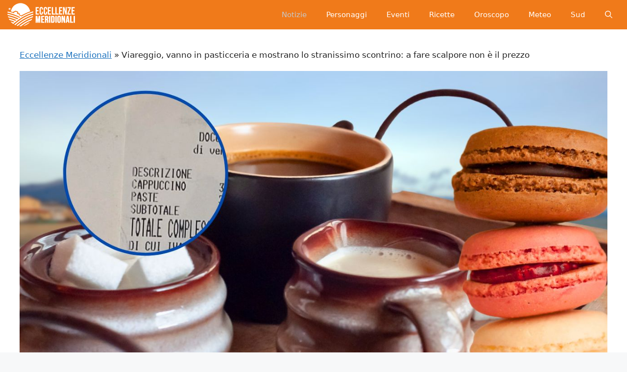

--- FILE ---
content_type: text/html; charset=UTF-8
request_url: https://eccellenzemeridionali.it/2023/09/07/viareggio-vanno-in-pasticceria-e-mostrano-lo-stranissimo-scontrino-a-fare-scalpore-non-e-il-prezzo/
body_size: 13172
content:
<!DOCTYPE html><html lang="it-IT"><head><script data-no-optimize="1">var litespeed_docref=sessionStorage.getItem("litespeed_docref");litespeed_docref&&(Object.defineProperty(document,"referrer",{get:function(){return litespeed_docref}}),sessionStorage.removeItem("litespeed_docref"));</script> <meta charset="UTF-8"><link data-optimized="2" rel="stylesheet" href="https://eccellenzemeridionali.it/wp-content/litespeed/css/fa50a1d573bb5bf3223d49bc58b40d9e.css?ver=a57c0" /><meta name='robots' content='index, follow, max-image-preview:large, max-snippet:-1, max-video-preview:-1' /><meta name="viewport" content="width=device-width, initial-scale=1"><title>Viareggio, vanno in pasticceria e mostrano lo stranissimo scontrino: a fare scalpore non è il prezzo</title><meta name="description" content="Viareggio, ordinano tre caffè e tre paste in pasticceria poi mostrano uno scontrino particolare: ecco cosa c&#039;è di strano (non è il prezzo) Viareggio, una" /><link rel="canonical" href="https://eccellenzemeridionali.it/2023/09/07/viareggio-vanno-in-pasticceria-e-mostrano-lo-stranissimo-scontrino-a-fare-scalpore-non-e-il-prezzo/" /><meta property="og:locale" content="it_IT" /><meta property="og:type" content="article" /><meta property="og:title" content="Viareggio, vanno in pasticceria e mostrano lo stranissimo scontrino: a fare scalpore non è il prezzo" /><meta property="og:description" content="Viareggio, ordinano tre caffè e tre paste in pasticceria poi mostrano uno scontrino particolare: ecco cosa c&#039;è di strano (non è il prezzo) Viareggio, una" /><meta property="og:url" content="https://eccellenzemeridionali.it/2023/09/07/viareggio-vanno-in-pasticceria-e-mostrano-lo-stranissimo-scontrino-a-fare-scalpore-non-e-il-prezzo/" /><meta property="og:site_name" content="Eccellenze Meridionali" /><meta property="article:publisher" content="https://www.facebook.com/EccellenzeMeridionali" /><meta property="article:published_time" content="2023-09-07T09:46:27+00:00" /><meta property="og:image" content="https://eccellenzemeridionali.it/wp-content/uploads/2023/09/eccellenzemeridionali-viareggio-vanno-in-pasticceria-e-mostrano-lo-stranissimo-scontrino-a-fare-scalpore-non-e-il-prezzo.jpg" /><meta property="og:image:width" content="1300" /><meta property="og:image:height" content="730" /><meta property="og:image:type" content="image/jpeg" /><meta name="author" content="Francesca Niespolo" /><meta name="twitter:card" content="summary_large_image" /><meta name="twitter:label1" content="Scritto da" /><meta name="twitter:data1" content="Francesca Niespolo" /><meta name="twitter:label2" content="Tempo di lettura stimato" /><meta name="twitter:data2" content="3 minuti" /> <script type="application/ld+json" class="yoast-schema-graph">{"@context":"https://schema.org","@graph":[{"@type":"NewsArticle","@id":"https://eccellenzemeridionali.it/2023/09/07/viareggio-vanno-in-pasticceria-e-mostrano-lo-stranissimo-scontrino-a-fare-scalpore-non-e-il-prezzo/#article","isPartOf":{"@id":"https://eccellenzemeridionali.it/2023/09/07/viareggio-vanno-in-pasticceria-e-mostrano-lo-stranissimo-scontrino-a-fare-scalpore-non-e-il-prezzo/"},"author":{"name":"Francesca Niespolo","@id":"https://eccellenzemeridionali.it/#/schema/person/51c5836b7dbf98948bf5773a69d9c55b"},"headline":"Viareggio, vanno in pasticceria e mostrano lo stranissimo scontrino: a fare scalpore non è il prezzo","datePublished":"2023-09-07T09:46:27+00:00","dateModified":"2023-09-07T09:46:27+00:00","mainEntityOfPage":{"@id":"https://eccellenzemeridionali.it/2023/09/07/viareggio-vanno-in-pasticceria-e-mostrano-lo-stranissimo-scontrino-a-fare-scalpore-non-e-il-prezzo/"},"wordCount":529,"publisher":{"@id":"https://eccellenzemeridionali.it/#organization"},"image":{"@id":"https://eccellenzemeridionali.it/2023/09/07/viareggio-vanno-in-pasticceria-e-mostrano-lo-stranissimo-scontrino-a-fare-scalpore-non-e-il-prezzo/#primaryimage"},"thumbnailUrl":"https://eccellenzemeridionali.it/wp-content/uploads/2023/09/eccellenzemeridionali-viareggio-vanno-in-pasticceria-e-mostrano-lo-stranissimo-scontrino-a-fare-scalpore-non-e-il-prezzo.jpg","keywords":["Viareggio"],"articleSection":["News"],"inLanguage":"it-IT"},{"@type":"WebPage","@id":"https://eccellenzemeridionali.it/2023/09/07/viareggio-vanno-in-pasticceria-e-mostrano-lo-stranissimo-scontrino-a-fare-scalpore-non-e-il-prezzo/","url":"https://eccellenzemeridionali.it/2023/09/07/viareggio-vanno-in-pasticceria-e-mostrano-lo-stranissimo-scontrino-a-fare-scalpore-non-e-il-prezzo/","name":"Viareggio, vanno in pasticceria e mostrano lo stranissimo scontrino: a fare scalpore non è il prezzo","isPartOf":{"@id":"https://eccellenzemeridionali.it/#website"},"primaryImageOfPage":{"@id":"https://eccellenzemeridionali.it/2023/09/07/viareggio-vanno-in-pasticceria-e-mostrano-lo-stranissimo-scontrino-a-fare-scalpore-non-e-il-prezzo/#primaryimage"},"image":{"@id":"https://eccellenzemeridionali.it/2023/09/07/viareggio-vanno-in-pasticceria-e-mostrano-lo-stranissimo-scontrino-a-fare-scalpore-non-e-il-prezzo/#primaryimage"},"thumbnailUrl":"https://eccellenzemeridionali.it/wp-content/uploads/2023/09/eccellenzemeridionali-viareggio-vanno-in-pasticceria-e-mostrano-lo-stranissimo-scontrino-a-fare-scalpore-non-e-il-prezzo.jpg","datePublished":"2023-09-07T09:46:27+00:00","dateModified":"2023-09-07T09:46:27+00:00","description":"Viareggio, ordinano tre caffè e tre paste in pasticceria poi mostrano uno scontrino particolare: ecco cosa c'è di strano (non è il prezzo) Viareggio, una","breadcrumb":{"@id":"https://eccellenzemeridionali.it/2023/09/07/viareggio-vanno-in-pasticceria-e-mostrano-lo-stranissimo-scontrino-a-fare-scalpore-non-e-il-prezzo/#breadcrumb"},"inLanguage":"it-IT","potentialAction":[{"@type":"ReadAction","target":["https://eccellenzemeridionali.it/2023/09/07/viareggio-vanno-in-pasticceria-e-mostrano-lo-stranissimo-scontrino-a-fare-scalpore-non-e-il-prezzo/"]}]},{"@type":"ImageObject","inLanguage":"it-IT","@id":"https://eccellenzemeridionali.it/2023/09/07/viareggio-vanno-in-pasticceria-e-mostrano-lo-stranissimo-scontrino-a-fare-scalpore-non-e-il-prezzo/#primaryimage","url":"https://eccellenzemeridionali.it/wp-content/uploads/2023/09/eccellenzemeridionali-viareggio-vanno-in-pasticceria-e-mostrano-lo-stranissimo-scontrino-a-fare-scalpore-non-e-il-prezzo.jpg","contentUrl":"https://eccellenzemeridionali.it/wp-content/uploads/2023/09/eccellenzemeridionali-viareggio-vanno-in-pasticceria-e-mostrano-lo-stranissimo-scontrino-a-fare-scalpore-non-e-il-prezzo.jpg","width":1300,"height":730},{"@type":"BreadcrumbList","@id":"https://eccellenzemeridionali.it/2023/09/07/viareggio-vanno-in-pasticceria-e-mostrano-lo-stranissimo-scontrino-a-fare-scalpore-non-e-il-prezzo/#breadcrumb","itemListElement":[{"@type":"ListItem","position":1,"name":"Eccellenze Meridionali","item":"https://eccellenzemeridionali.it/"},{"@type":"ListItem","position":2,"name":"Viareggio, vanno in pasticceria e mostrano lo stranissimo scontrino: a fare scalpore non è il prezzo"}]},{"@type":"WebSite","@id":"https://eccellenzemeridionali.it/#website","url":"https://eccellenzemeridionali.it/","name":"Eccellenze Meridionali","description":"Notizie, informazioni, eventi e curiosità dall&#039;Italia e dal Sud Italia","publisher":{"@id":"https://eccellenzemeridionali.it/#organization"},"potentialAction":[{"@type":"SearchAction","target":{"@type":"EntryPoint","urlTemplate":"https://eccellenzemeridionali.it/?s={search_term_string}"},"query-input":{"@type":"PropertyValueSpecification","valueRequired":true,"valueName":"search_term_string"}}],"inLanguage":"it-IT"},{"@type":"Organization","@id":"https://eccellenzemeridionali.it/#organization","name":"Eccellenze Meridionali","url":"https://eccellenzemeridionali.it/","logo":{"@type":"ImageObject","inLanguage":"it-IT","@id":"https://eccellenzemeridionali.it/#/schema/logo/image/","url":"https://eccellenzemeridionali.it/wp-content/uploads/2019/10/preview.png","contentUrl":"https://eccellenzemeridionali.it/wp-content/uploads/2019/10/preview.png","width":1024,"height":177,"caption":"Eccellenze Meridionali"},"image":{"@id":"https://eccellenzemeridionali.it/#/schema/logo/image/"},"sameAs":["https://www.facebook.com/EccellenzeMeridionali"]},{"@type":"Person","@id":"https://eccellenzemeridionali.it/#/schema/person/51c5836b7dbf98948bf5773a69d9c55b","name":"Francesca Niespolo","image":{"@type":"ImageObject","inLanguage":"it-IT","@id":"https://eccellenzemeridionali.it/#/schema/person/image/","url":"https://eccellenzemeridionali.it/wp-content/uploads/2022/06/cropped-Screenshot_1-96x96.jpg","contentUrl":"https://eccellenzemeridionali.it/wp-content/uploads/2022/06/cropped-Screenshot_1-96x96.jpg","caption":"Francesca Niespolo"},"description":"Sono nata lo stesso giorno di Pippo Baudo, quindi aspiro a diventare famosa come lui! Scherzi a parte, sono Francesca, ho 30 anni e dico troppo, spesso a parole, talvolta con sguardi molto eloquenti. Sì, capisco che aver esordito con Pippo Baudo mi rende un po’ megalomane ma sognare è umano. E poi scrivo talmente tanti articoli su di lui che mi è sembrato naturale citarlo! Parliamo di questo, a tal proposito! Adoro scrivere, lo faccio da sempre perché mi permette di vivere la vita di qualcun altro, almeno per un po’. C’è una frase che uso quasi sempre per chiudere gli articoli ma che si presta bene a terminare questa bio che rischia di essere infinita dato che sono logorroica: “Per ulteriori aggiornamenti, non ci resta che attendere.”","url":"https://eccellenzemeridionali.it/author/francescaeccellenzemeridionali-it/"}]}</script> <link rel="amphtml" href="https://eccellenzemeridionali.it/2023/09/07/viareggio-vanno-in-pasticceria-e-mostrano-lo-stranissimo-scontrino-a-fare-scalpore-non-e-il-prezzo/?amp" /><meta name="generator" content="AMP for WP 1.1.2"/><link rel="alternate" type="application/rss+xml" title="Eccellenze Meridionali &raquo; Feed" href="https://eccellenzemeridionali.it/feed/" /><link rel="alternate" type="application/rss+xml" title="Eccellenze Meridionali &raquo; Feed dei commenti" href="https://eccellenzemeridionali.it/comments/feed/" /><link rel="alternate" type="application/rss+xml" title="Eccellenze Meridionali &raquo; Viareggio, vanno in pasticceria e mostrano lo stranissimo scontrino: a fare scalpore non è il prezzo Feed dei commenti" href="https://eccellenzemeridionali.it/2023/09/07/viareggio-vanno-in-pasticceria-e-mostrano-lo-stranissimo-scontrino-a-fare-scalpore-non-e-il-prezzo/feed/" /><link rel="https://api.w.org/" href="https://eccellenzemeridionali.it/wp-json/" /><link rel="alternate" title="JSON" type="application/json" href="https://eccellenzemeridionali.it/wp-json/wp/v2/posts/124181" /><link rel="EditURI" type="application/rsd+xml" title="RSD" href="https://eccellenzemeridionali.it/xmlrpc.php?rsd" /><meta name="generator" content="WordPress 6.7.4" /><link rel='shortlink' href='https://eccellenzemeridionali.it/?p=124181' /><link rel="alternate" title="oEmbed (JSON)" type="application/json+oembed" href="https://eccellenzemeridionali.it/wp-json/oembed/1.0/embed?url=https%3A%2F%2Feccellenzemeridionali.it%2F2023%2F09%2F07%2Fviareggio-vanno-in-pasticceria-e-mostrano-lo-stranissimo-scontrino-a-fare-scalpore-non-e-il-prezzo%2F" /><link rel="alternate" title="oEmbed (XML)" type="text/xml+oembed" href="https://eccellenzemeridionali.it/wp-json/oembed/1.0/embed?url=https%3A%2F%2Feccellenzemeridionali.it%2F2023%2F09%2F07%2Fviareggio-vanno-in-pasticceria-e-mostrano-lo-stranissimo-scontrino-a-fare-scalpore-non-e-il-prezzo%2F&#038;format=xml" /> <script type="litespeed/javascript">window.PerfectyPushOptions={path:"https://eccellenzemeridionali.it/wp-content/plugins/perfecty-push-notifications/public/js",dialogTitle:"Vuoi ricevere le notifiche?",dialogSubmit:"Continua",dialogCancel:"Non adesso",settingsTitle:"Preferenze per le notifiche",settingsOptIn:"Voglio ricevere le notifiche",settingsUpdateError:"Impossibile modificare la preferenza, riprova",serverUrl:"https://eccellenzemeridionali.it/wp-json/perfecty-push",vapidPublicKey:"BFeJ3LMEQhghndX9YMkqZT7PJicry7MkGZINcnguO4_PXBVCn327nXxgk05NQnq-gLxI6ZNd0m8QekL8NNac80E",token:"bab050b5b8",tokenHeader:"X-WP-Nonce",enabled:!0,unregisterConflicts:!0,serviceWorkerScope:"/perfecty/push",loggerLevel:"debug",loggerVerbose:!0,hideBellAfterSubscribe:!1,askPermissionsDirectly:!0,unregisterConflictsExpression:"(OneSignalSDKWorker|wonderpush-worker-loader|webpushr-sw|subscribers-com\/firebase-messaging-sw|gravitec-net-web-push-notifications|push_notification_sw)",promptIconUrl:"https://eccellenzemeridionali.it/wp-content/uploads/2023/05/eccellenze-logo-arancione.png",visitsToDisplayPrompt:0}</script> <link rel="pingback" href="https://eccellenzemeridionali.it/xmlrpc.php"><link rel="icon" href="https://eccellenzemeridionali.it/wp-content/uploads/2019/10/cropped-20139590_235497120304526_5314147771220494409_n-e1569937047309-1-150x150.jpg" sizes="32x32" /><link rel="icon" href="https://eccellenzemeridionali.it/wp-content/uploads/2019/10/cropped-20139590_235497120304526_5314147771220494409_n-e1569937047309-1-300x300.jpg" sizes="192x192" /><link rel="apple-touch-icon" href="https://eccellenzemeridionali.it/wp-content/uploads/2019/10/cropped-20139590_235497120304526_5314147771220494409_n-e1569937047309-1-300x300.jpg" /><meta name="msapplication-TileImage" content="https://eccellenzemeridionali.it/wp-content/uploads/2019/10/cropped-20139590_235497120304526_5314147771220494409_n-e1569937047309-1-300x300.jpg" /></head><body class="post-template-default single single-post postid-124181 single-format-standard wp-custom-logo wp-embed-responsive no-sidebar nav-float-right one-container header-aligned-center dropdown-hover featured-image-active" itemtype="https://schema.org/Blog" itemscope>
<a class="screen-reader-text skip-link" href="#content" title="Vai al contenuto">Vai al contenuto</a><header class="site-header grid-container has-inline-mobile-toggle" id="masthead" aria-label="Sito"  itemtype="https://schema.org/WPHeader" itemscope><div class="inside-header grid-container"><div class="site-logo">
<a href="https://eccellenzemeridionali.it/" rel="home">
<img  class="header-image is-logo-image" alt="Eccellenze Meridionali" src="https://eccellenzemeridionali.it/wp-content/uploads/2022/08/cropped-logomobile1.png" srcset="https://eccellenzemeridionali.it/wp-content/uploads/2022/08/cropped-logomobile1.png 1x, https://eccellenzemeridionali.it/wp-content/uploads/2022/08/cropped-logomobile1.png 2x" width="140" height="48" />
</a></div><nav class="main-navigation mobile-menu-control-wrapper" id="mobile-menu-control-wrapper" aria-label="Attiva/Disattiva dispositivi mobili"><div class="menu-bar-items">	<span class="menu-bar-item">
<a href="#" role="button" aria-label="Apri ricerca" data-gpmodal-trigger="gp-search"><span class="gp-icon icon-search"><svg viewbox="0 0 512 512" aria-hidden="true" xmlns="http://www.w3.org/2000/svg" width="1em" height="1em"><path fill-rule="evenodd" clip-rule="evenodd" d="M208 48c-88.366 0-160 71.634-160 160s71.634 160 160 160 160-71.634 160-160S296.366 48 208 48zM0 208C0 93.125 93.125 0 208 0s208 93.125 208 208c0 48.741-16.765 93.566-44.843 129.024l133.826 134.018c9.366 9.379 9.355 24.575-.025 33.941-9.379 9.366-24.575 9.355-33.941-.025L337.238 370.987C301.747 399.167 256.839 416 208 416 93.125 416 0 322.875 0 208z" /></svg><svg viewbox="0 0 512 512" aria-hidden="true" xmlns="http://www.w3.org/2000/svg" width="1em" height="1em"><path d="M71.029 71.029c9.373-9.372 24.569-9.372 33.942 0L256 222.059l151.029-151.03c9.373-9.372 24.569-9.372 33.942 0 9.372 9.373 9.372 24.569 0 33.942L289.941 256l151.03 151.029c9.372 9.373 9.372 24.569 0 33.942-9.373 9.372-24.569 9.372-33.942 0L256 289.941l-151.029 151.03c-9.373 9.372-24.569 9.372-33.942 0-9.372-9.373-9.372-24.569 0-33.942L222.059 256 71.029 104.971c-9.372-9.373-9.372-24.569 0-33.942z" /></svg></span></a>
</span></div>		<button data-nav="site-navigation" class="menu-toggle" aria-controls="primary-menu" aria-expanded="false">
<span class="gp-icon icon-menu-bars"><svg viewbox="0 0 512 512" aria-hidden="true" xmlns="http://www.w3.org/2000/svg" width="1em" height="1em"><path d="M0 96c0-13.255 10.745-24 24-24h464c13.255 0 24 10.745 24 24s-10.745 24-24 24H24c-13.255 0-24-10.745-24-24zm0 160c0-13.255 10.745-24 24-24h464c13.255 0 24 10.745 24 24s-10.745 24-24 24H24c-13.255 0-24-10.745-24-24zm0 160c0-13.255 10.745-24 24-24h464c13.255 0 24 10.745 24 24s-10.745 24-24 24H24c-13.255 0-24-10.745-24-24z" /></svg><svg viewbox="0 0 512 512" aria-hidden="true" xmlns="http://www.w3.org/2000/svg" width="1em" height="1em"><path d="M71.029 71.029c9.373-9.372 24.569-9.372 33.942 0L256 222.059l151.029-151.03c9.373-9.372 24.569-9.372 33.942 0 9.372 9.373 9.372 24.569 0 33.942L289.941 256l151.03 151.029c9.372 9.373 9.372 24.569 0 33.942-9.373 9.372-24.569 9.372-33.942 0L256 289.941l-151.029 151.03c-9.373 9.372-24.569 9.372-33.942 0-9.372-9.373-9.372-24.569 0-33.942L222.059 256 71.029 104.971c-9.372-9.373-9.372-24.569 0-33.942z" /></svg></span><span class="screen-reader-text">Menu</span>		</button></nav><nav class="main-navigation has-menu-bar-items sub-menu-right" id="site-navigation" aria-label="Principale"  itemtype="https://schema.org/SiteNavigationElement" itemscope><div class="inside-navigation grid-container">
<button class="menu-toggle" aria-controls="primary-menu" aria-expanded="false">
<span class="gp-icon icon-menu-bars"><svg viewbox="0 0 512 512" aria-hidden="true" xmlns="http://www.w3.org/2000/svg" width="1em" height="1em"><path d="M0 96c0-13.255 10.745-24 24-24h464c13.255 0 24 10.745 24 24s-10.745 24-24 24H24c-13.255 0-24-10.745-24-24zm0 160c0-13.255 10.745-24 24-24h464c13.255 0 24 10.745 24 24s-10.745 24-24 24H24c-13.255 0-24-10.745-24-24zm0 160c0-13.255 10.745-24 24-24h464c13.255 0 24 10.745 24 24s-10.745 24-24 24H24c-13.255 0-24-10.745-24-24z" /></svg><svg viewbox="0 0 512 512" aria-hidden="true" xmlns="http://www.w3.org/2000/svg" width="1em" height="1em"><path d="M71.029 71.029c9.373-9.372 24.569-9.372 33.942 0L256 222.059l151.029-151.03c9.373-9.372 24.569-9.372 33.942 0 9.372 9.373 9.372 24.569 0 33.942L289.941 256l151.03 151.029c9.372 9.373 9.372 24.569 0 33.942-9.373 9.372-24.569 9.372-33.942 0L256 289.941l-151.029 151.03c-9.373 9.372-24.569 9.372-33.942 0-9.372-9.373-9.372-24.569 0-33.942L222.059 256 71.029 104.971c-9.372-9.373-9.372-24.569 0-33.942z" /></svg></span><span class="mobile-menu">Menu</span>				</button><div id="primary-menu" class="main-nav"><ul id="menu-menu-principale" class="menu sf-menu"><li id="menu-item-2499" class="menu-item menu-item-type-taxonomy menu-item-object-category current-post-ancestor current-menu-parent current-post-parent menu-item-2499"><a href="https://eccellenzemeridionali.it/news/">Notizie</a></li><li id="menu-item-2504" class="menu-item menu-item-type-taxonomy menu-item-object-category menu-item-2504"><a href="https://eccellenzemeridionali.it/personaggi/">Personaggi</a></li><li id="menu-item-3457" class="menu-item menu-item-type-taxonomy menu-item-object-category menu-item-3457"><a href="https://eccellenzemeridionali.it/eventi/">Eventi</a></li><li id="menu-item-3439" class="menu-item menu-item-type-taxonomy menu-item-object-category menu-item-3439"><a href="https://eccellenzemeridionali.it/ricette/">Ricette</a></li><li id="menu-item-87186" class="menu-item menu-item-type-taxonomy menu-item-object-category menu-item-87186"><a href="https://eccellenzemeridionali.it/oroscopo/">Oroscopo</a></li><li id="menu-item-87187" class="menu-item menu-item-type-taxonomy menu-item-object-category menu-item-87187"><a href="https://eccellenzemeridionali.it/meteo/">Meteo</a></li><li id="menu-item-87188" class="menu-item menu-item-type-taxonomy menu-item-object-category menu-item-87188"><a href="https://eccellenzemeridionali.it/sud-italia/">Sud</a></li></ul></div><div class="menu-bar-items">	<span class="menu-bar-item">
<a href="#" role="button" aria-label="Apri ricerca" data-gpmodal-trigger="gp-search"><span class="gp-icon icon-search"><svg viewbox="0 0 512 512" aria-hidden="true" xmlns="http://www.w3.org/2000/svg" width="1em" height="1em"><path fill-rule="evenodd" clip-rule="evenodd" d="M208 48c-88.366 0-160 71.634-160 160s71.634 160 160 160 160-71.634 160-160S296.366 48 208 48zM0 208C0 93.125 93.125 0 208 0s208 93.125 208 208c0 48.741-16.765 93.566-44.843 129.024l133.826 134.018c9.366 9.379 9.355 24.575-.025 33.941-9.379 9.366-24.575 9.355-33.941-.025L337.238 370.987C301.747 399.167 256.839 416 208 416 93.125 416 0 322.875 0 208z" /></svg><svg viewbox="0 0 512 512" aria-hidden="true" xmlns="http://www.w3.org/2000/svg" width="1em" height="1em"><path d="M71.029 71.029c9.373-9.372 24.569-9.372 33.942 0L256 222.059l151.029-151.03c9.373-9.372 24.569-9.372 33.942 0 9.372 9.373 9.372 24.569 0 33.942L289.941 256l151.03 151.029c9.372 9.373 9.372 24.569 0 33.942-9.373 9.372-24.569 9.372-33.942 0L256 289.941l-151.029 151.03c-9.373 9.372-24.569 9.372-33.942 0-9.372-9.373-9.372-24.569 0-33.942L222.059 256 71.029 104.971c-9.372-9.373-9.372-24.569 0-33.942z" /></svg></span></a>
</span></div></div></nav></div></header><div class="site grid-container container hfeed" id="page"><div class="site-content" id="content"><div class="content-area" id="primary"><main class="site-main" id="main"><p id="breadcrumbs"><span><span><a href="https://eccellenzemeridionali.it/">Eccellenze Meridionali</a></span> » <span class="breadcrumb_last" aria-current="page">Viareggio, vanno in pasticceria e mostrano lo stranissimo scontrino: a fare scalpore non è il prezzo</span></span></p><article id="post-124181" class="post-124181 post type-post status-publish format-standard has-post-thumbnail hentry category-news tag-viareggio" itemtype="https://schema.org/CreativeWork" itemscope><div class="inside-article"><div class="featured-image page-header-image-single grid-container grid-parent">
<img width="1300" height="730" src="https://eccellenzemeridionali.it/wp-content/uploads/2023/09/eccellenzemeridionali-viareggio-vanno-in-pasticceria-e-mostrano-lo-stranissimo-scontrino-a-fare-scalpore-non-e-il-prezzo.jpg" class="attachment-full size-full wp-post-image" alt="" itemprop="image" decoding="async" fetchpriority="high" srcset="https://eccellenzemeridionali.it/wp-content/uploads/2023/09/eccellenzemeridionali-viareggio-vanno-in-pasticceria-e-mostrano-lo-stranissimo-scontrino-a-fare-scalpore-non-e-il-prezzo.jpg 1300w, https://eccellenzemeridionali.it/wp-content/uploads/2023/09/eccellenzemeridionali-viareggio-vanno-in-pasticceria-e-mostrano-lo-stranissimo-scontrino-a-fare-scalpore-non-e-il-prezzo-300x168.jpg 300w, https://eccellenzemeridionali.it/wp-content/uploads/2023/09/eccellenzemeridionali-viareggio-vanno-in-pasticceria-e-mostrano-lo-stranissimo-scontrino-a-fare-scalpore-non-e-il-prezzo-1024x575.jpg 1024w, https://eccellenzemeridionali.it/wp-content/uploads/2023/09/eccellenzemeridionali-viareggio-vanno-in-pasticceria-e-mostrano-lo-stranissimo-scontrino-a-fare-scalpore-non-e-il-prezzo-768x431.jpg 768w, https://eccellenzemeridionali.it/wp-content/uploads/2023/09/eccellenzemeridionali-viareggio-vanno-in-pasticceria-e-mostrano-lo-stranissimo-scontrino-a-fare-scalpore-non-e-il-prezzo-696x391.jpg 696w, https://eccellenzemeridionali.it/wp-content/uploads/2023/09/eccellenzemeridionali-viareggio-vanno-in-pasticceria-e-mostrano-lo-stranissimo-scontrino-a-fare-scalpore-non-e-il-prezzo-1068x600.jpg 1068w, https://eccellenzemeridionali.it/wp-content/uploads/2023/09/eccellenzemeridionali-viareggio-vanno-in-pasticceria-e-mostrano-lo-stranissimo-scontrino-a-fare-scalpore-non-e-il-prezzo-748x420.jpg 748w" sizes="(max-width: 1300px) 100vw, 1300px" /></div><header class="entry-header" aria-label="Contenuto"><h1 class="entry-title" itemprop="headline">Viareggio, vanno in pasticceria e mostrano lo stranissimo scontrino: a fare scalpore non è il prezzo</h1><div class="entry-meta">
<span class="posted-on"><time class="entry-date published" datetime="2023-09-07T11:46:27+02:00" itemprop="datePublished">7 Settembre 2023</time></span> <span class="byline">di <span class="author vcard" itemprop="author" itemtype="https://schema.org/Person" itemscope><a class="url fn n" href="https://eccellenzemeridionali.it/author/francescaeccellenzemeridionali-it/" title="Visualizza tutti gli articoli di Francesca Niespolo" rel="author" itemprop="url"><span class="author-name" itemprop="name">Francesca Niespolo</span></a></span></span></div></header><div class="entry-content" itemprop="text"><p><strong>Viareggio, ordinano tre caffè e tre paste in pasticceria poi mostrano uno scontrino particolare: ecco cosa c'è di strano (non è il prezzo)</strong></p><p>Viareggio, una delle città costiere più famose della Toscana, è una destinazione affascinante che offre una varietà di attrazioni per i visitatori. Questa località balneare è nota per la sua spiaggia dorata, la cultura marittima e l'atmosfera vivace. La riva è una delle attrazioni principali della città, con chilometri di sabbia dorata affacciati sul Mar Tirreno. È il luogo perfetto per rilassarsi al sole, fare passeggiate lungo la battigia o partecipare a attività acquatiche come nuoto e vela. In estate, il lido ospita stabilimenti balneari ben attrezzati che offrono ombrelloni, lettini e ristoranti a due passi dal mare.</p><p>La passeggiata lungo il lungomare di Viareggio è un'altra attrazione imperdibile. Conosciuta come "La Passeggiata", questa strada fiancheggiata da palme è costellata di negozi, caffè, ristoranti e locali notturni. È il luogo ideale per camminare di sera, godersi un gelato o cenare con vista sul mare. Al di là della stagione estiva, poi, il Carnevale di Viareggio è famoso in tutta Italia ed è uno dei più grandi ed elaborati d'Europa. Ogni anno, sfilate di carri allegorici giganti decorati con straordinarie sculture di cartapesta si snodano per le strade della città, attirando migliaia di spettatori.</p><p>Il Museo di arte contemporanea Lu.C.C.A. è un luogo culturale di rilevanza internazionale che ospita mostre di arte contemporanea e installazioni interattive. È un posto eccellente per gli amanti dell'arte moderna. Per gli amanti della natura, il Parco di Pineta di Ponente è un'oasi verde che offre una pausa dalla frenesia della città. Qui è possibile fare escursioni a piedi o in bicicletta tra gli alberi di pino marittimo e godersi la tranquillità della natura. Infine, Viareggio è rinomata per la sua cucina toscana deliziosa. I ristoranti locali offrono piatti tradizionali come la zuppa di pesce, il cacciucco, e prelibatezze a base di frutti di mare freschi. E non si possono dimenticare i vini locali e i piatti a base di carne tipici della regione! Ma invece andando in pasticceria in cosa ci si può imbattere?</p><h2>Viareggio, lo scontrino della pasticceria è surreale: non c'entra niente il prezzo dei dolci</h2><p>In sintesi, Viareggio è una destinazione completa che offre una combinazione di cultura, natura, divertimento in spiaggia e cibo delizioso. È un luogo ideale per una vacanza estiva in Toscana o per una breve fuga per rilassarsi e godersi l'atmosfera unica di questa affascinante località costiera. E il cibo? È caro? La risposta che verrebbe da dare, guardando lo scontrino esaminato oggi, è: "Dipende". Infatti, il pezzo di carta esaminato in quest'articolo (ripreso da Facebook) non ha nulla di esoso. Per tre caffè e tre dolcetti sono stati spesi 8,40 euro. Trattasi di un prezzo ragionevole.</p><p><img data-lazyloaded="1" src="[data-uri]" decoding="async" class="size-full wp-image-124186 aligncenter" data-src="https://eccellenzemeridionali.it/wp-content/uploads/2023/09/viareggio-vanno-in-pasticceria-e-mostrano-lo-stranissimo-scontrino-a-fare-scalpore-non-e-il-prezzo.jpg" alt="Viareggio" width="730" height="1300" data-srcset="https://eccellenzemeridionali.it/wp-content/uploads/2023/09/viareggio-vanno-in-pasticceria-e-mostrano-lo-stranissimo-scontrino-a-fare-scalpore-non-e-il-prezzo.jpg 730w, https://eccellenzemeridionali.it/wp-content/uploads/2023/09/viareggio-vanno-in-pasticceria-e-mostrano-lo-stranissimo-scontrino-a-fare-scalpore-non-e-il-prezzo-168x300.jpg 168w, https://eccellenzemeridionali.it/wp-content/uploads/2023/09/viareggio-vanno-in-pasticceria-e-mostrano-lo-stranissimo-scontrino-a-fare-scalpore-non-e-il-prezzo-575x1024.jpg 575w, https://eccellenzemeridionali.it/wp-content/uploads/2023/09/viareggio-vanno-in-pasticceria-e-mostrano-lo-stranissimo-scontrino-a-fare-scalpore-non-e-il-prezzo-696x1239.jpg 696w, https://eccellenzemeridionali.it/wp-content/uploads/2023/09/viareggio-vanno-in-pasticceria-e-mostrano-lo-stranissimo-scontrino-a-fare-scalpore-non-e-il-prezzo-236x420.jpg 236w" data-sizes="(max-width: 730px) 100vw, 730px" /></p><p>Cosa suscita allora scalpore in questo scontrino? Se guardate in alto potrete accorgervi certamente di una scritta insolita che definisce i gusti calcistici del gestore della pasticceria. Sotto i contatti, infatti, si può leggere:<em> "Abbasso la Juve"</em>. Insomma, pare proprio che a Viareggio non tifino per i bianco-neri, non in questo locale almeno.</p><p><strong>LEGGI ANCHE: <a href="https://eccellenzemeridionali.it/2023/09/07/meteo-italia-le-previsioni-di-mario-giuliacci-novita-importanti-in-vista-da-qui-al-20-settembre/" target="_blank" rel="noopener">Meteo Italia, le previsioni di Mario Giuliacci: "Novità importanti in vista da qui al 20 settembre"</a></strong></p></div><footer class="entry-meta" aria-label="Contenuto dei meta">
<span class="cat-links"><span class="gp-icon icon-categories"><svg viewbox="0 0 512 512" aria-hidden="true" xmlns="http://www.w3.org/2000/svg" width="1em" height="1em"><path d="M0 112c0-26.51 21.49-48 48-48h110.014a48 48 0 0143.592 27.907l12.349 26.791A16 16 0 00228.486 128H464c26.51 0 48 21.49 48 48v224c0 26.51-21.49 48-48 48H48c-26.51 0-48-21.49-48-48V112z" /></svg></span><span class="screen-reader-text">Categorie </span><a href="https://eccellenzemeridionali.it/news/" rel="category tag">News</a></span> <span class="tags-links"><span class="gp-icon icon-tags"><svg viewbox="0 0 512 512" aria-hidden="true" xmlns="http://www.w3.org/2000/svg" width="1em" height="1em"><path d="M20 39.5c-8.836 0-16 7.163-16 16v176c0 4.243 1.686 8.313 4.687 11.314l224 224c6.248 6.248 16.378 6.248 22.626 0l176-176c6.244-6.244 6.25-16.364.013-22.615l-223.5-224A15.999 15.999 0 00196.5 39.5H20zm56 96c0-13.255 10.745-24 24-24s24 10.745 24 24-10.745 24-24 24-24-10.745-24-24z"/><path d="M259.515 43.015c4.686-4.687 12.284-4.687 16.97 0l228 228c4.686 4.686 4.686 12.284 0 16.97l-180 180c-4.686 4.687-12.284 4.687-16.97 0-4.686-4.686-4.686-12.284 0-16.97L479.029 279.5 259.515 59.985c-4.686-4.686-4.686-12.284 0-16.97z" /></svg></span><span class="screen-reader-text">Tag </span><a href="https://eccellenzemeridionali.it/info/viareggio/" rel="tag">Viareggio</a></span><nav id="nav-below" class="post-navigation" aria-label="Articoli"><div class="nav-previous"><span class="gp-icon icon-arrow-left"><svg viewbox="0 0 192 512" aria-hidden="true" xmlns="http://www.w3.org/2000/svg" width="1em" height="1em" fill-rule="evenodd" clip-rule="evenodd" stroke-linejoin="round" stroke-miterlimit="1.414"><path d="M178.425 138.212c0 2.265-1.133 4.813-2.832 6.512L64.276 256.001l111.317 111.277c1.7 1.7 2.832 4.247 2.832 6.513 0 2.265-1.133 4.813-2.832 6.512L161.43 394.46c-1.7 1.7-4.249 2.832-6.514 2.832-2.266 0-4.816-1.133-6.515-2.832L16.407 262.514c-1.699-1.7-2.832-4.248-2.832-6.513 0-2.265 1.133-4.813 2.832-6.512l131.994-131.947c1.7-1.699 4.249-2.831 6.515-2.831 2.265 0 4.815 1.132 6.514 2.831l14.163 14.157c1.7 1.7 2.832 3.965 2.832 6.513z" fill-rule="nonzero" /></svg></span><span class="prev"><a href="https://eccellenzemeridionali.it/2023/09/07/meteo-italia-le-previsioni-di-mario-giuliacci-novita-importanti-in-vista-da-qui-al-20-settembre/" rel="prev">Meteo Italia, le previsioni di Mario Giuliacci: "Novità importanti in vista da qui al 20 settembre"</a></span></div><div class="nav-next"><span class="gp-icon icon-arrow-right"><svg viewbox="0 0 192 512" aria-hidden="true" xmlns="http://www.w3.org/2000/svg" width="1em" height="1em" fill-rule="evenodd" clip-rule="evenodd" stroke-linejoin="round" stroke-miterlimit="1.414"><path d="M178.425 256.001c0 2.266-1.133 4.815-2.832 6.515L43.599 394.509c-1.7 1.7-4.248 2.833-6.514 2.833s-4.816-1.133-6.515-2.833l-14.163-14.162c-1.699-1.7-2.832-3.966-2.832-6.515 0-2.266 1.133-4.815 2.832-6.515l111.317-111.316L16.407 144.685c-1.699-1.7-2.832-4.249-2.832-6.515s1.133-4.815 2.832-6.515l14.163-14.162c1.7-1.7 4.249-2.833 6.515-2.833s4.815 1.133 6.514 2.833l131.994 131.993c1.7 1.7 2.832 4.249 2.832 6.515z" fill-rule="nonzero" /></svg></span><span class="next"><a href="https://eccellenzemeridionali.it/2023/09/07/ho-fatto-un-trucco-di-magia-davanti-alla-scimmia-dello-zoo-ed-e-successo-qualcosa-di-straordinario-la-buffissima-testimonianza/" rel="next">"Ho fatto un trucco di magia davanti alla scimmia dello zoo ed è successo qualcosa di straordinario", la buffissima testimonianza</a></span></div></nav></footer></div></article></main></div></div></div><div class="site-footer grid-container"><div id="footer-widgets" class="site footer-widgets"><div class="footer-widgets-container grid-container"><div class="inside-footer-widgets"><div class="footer-widget-1"><aside id="block-3" class="widget inner-padding widget_block widget_text"><p class="has-text-align-center"><strong>Copyright © 2024 proprietà di Maledizioni SRLS - P.Iva IT0942841121O - pubblicita@eccellenzemeridionali.it<br><br><a href="https://eccellenzemeridionali.it/2017/12/30/privacy-e-cookie/" data-type="link" data-id="https://eccellenzemeridionali.it/2017/12/30/privacy-e-cookie/">INFORMAZIONI SUL SITO</a></strong></p></aside></div></div></div></div><footer class="site-info" aria-label="Sito"  itemtype="https://schema.org/WPFooter" itemscope><div class="inside-site-info grid-container"><div class="copyright-bar">
<span class="copyright">&copy; 2026 Eccellenze Meridionali</span> &bull; Creato con <a href="" itemprop="url">GeneratePress</a></div></div></footer></div> <script id="generate-a11y" type="litespeed/javascript">!function(){"use strict";if("querySelector"in document&&"addEventListener"in window){var e=document.body;e.addEventListener("mousedown",function(){e.classList.add("using-mouse")}),e.addEventListener("keydown",function(){e.classList.remove("using-mouse")})}}()</script> <div class="gp-modal gp-search-modal" id="gp-search"><div class="gp-modal__overlay" tabindex="-1" data-gpmodal-close><div class="gp-modal__container"><form role="search" method="get" class="search-modal-form" action="https://eccellenzemeridionali.it/">
<label class="screen-reader-text">Ricerca per:</label><div class="search-modal-fields">
<input type="search" class="search-field" placeholder="Cerca &hellip;" value="" name="s" />
<button aria-label="Cerca"><span class="gp-icon icon-search"><svg viewbox="0 0 512 512" aria-hidden="true" xmlns="http://www.w3.org/2000/svg" width="1em" height="1em"><path fill-rule="evenodd" clip-rule="evenodd" d="M208 48c-88.366 0-160 71.634-160 160s71.634 160 160 160 160-71.634 160-160S296.366 48 208 48zM0 208C0 93.125 93.125 0 208 0s208 93.125 208 208c0 48.741-16.765 93.566-44.843 129.024l133.826 134.018c9.366 9.379 9.355 24.575-.025 33.941-9.379 9.366-24.575 9.355-33.941-.025L337.238 370.987C301.747 399.167 256.839 416 208 416 93.125 416 0 322.875 0 208z" /></svg></span></button></div></form></div></div></div><!--[if lte IE 11]> <script src="https://eccellenzemeridionali.it/wp-content/themes/generatepress/assets/js/classList.min.js?ver=3.3.0" id="generate-classlist-js"></script> <![endif]--> <script id="generate-menu-js-extra" type="litespeed/javascript">var generatepressMenu={"toggleOpenedSubMenus":"1","openSubMenuLabel":"Apri Sottomenu","closeSubMenuLabel":"Chiudi Sottomenu"}</script> <script type="litespeed/javascript">window.GA_ID='G-8BHD0ZZFXY'</script><script src='https://eccellenzemeridionali.it/wp-content/plugins/flying-analytics/js/gtag.js' defer></script><script type="litespeed/javascript">window.dataLayer=window.dataLayer||[];function gtag(){dataLayer.push(arguments)}gtag('js',new Date());gtag('config','G-8BHD0ZZFXY')</script><script id="flying-scripts" type="litespeed/javascript">const loadScriptsTimer=setTimeout(loadScripts,4*1000);const userInteractionEvents=['click','mousemove','keydown','touchstart','touchmove','wheel'];userInteractionEvents.forEach(function(event){window.addEventListener(event,triggerScriptLoader,{passive:!0})});function triggerScriptLoader(){loadScripts();clearTimeout(loadScriptsTimer);userInteractionEvents.forEach(function(event){window.removeEventListener(event,triggerScriptLoader,{passive:!0})})}
function loadScripts(){document.querySelectorAll("script[data-type='lazy']").forEach(function(elem){elem.setAttribute("src",elem.getAttribute("data-src"))})}</script> <script data-no-optimize="1">!function(t,e){"object"==typeof exports&&"undefined"!=typeof module?module.exports=e():"function"==typeof define&&define.amd?define(e):(t="undefined"!=typeof globalThis?globalThis:t||self).LazyLoad=e()}(this,function(){"use strict";function e(){return(e=Object.assign||function(t){for(var e=1;e<arguments.length;e++){var n,a=arguments[e];for(n in a)Object.prototype.hasOwnProperty.call(a,n)&&(t[n]=a[n])}return t}).apply(this,arguments)}function i(t){return e({},it,t)}function o(t,e){var n,a="LazyLoad::Initialized",i=new t(e);try{n=new CustomEvent(a,{detail:{instance:i}})}catch(t){(n=document.createEvent("CustomEvent")).initCustomEvent(a,!1,!1,{instance:i})}window.dispatchEvent(n)}function l(t,e){return t.getAttribute(gt+e)}function c(t){return l(t,bt)}function s(t,e){return function(t,e,n){e=gt+e;null!==n?t.setAttribute(e,n):t.removeAttribute(e)}(t,bt,e)}function r(t){return s(t,null),0}function u(t){return null===c(t)}function d(t){return c(t)===vt}function f(t,e,n,a){t&&(void 0===a?void 0===n?t(e):t(e,n):t(e,n,a))}function _(t,e){nt?t.classList.add(e):t.className+=(t.className?" ":"")+e}function v(t,e){nt?t.classList.remove(e):t.className=t.className.replace(new RegExp("(^|\\s+)"+e+"(\\s+|$)")," ").replace(/^\s+/,"").replace(/\s+$/,"")}function g(t){return t.llTempImage}function b(t,e){!e||(e=e._observer)&&e.unobserve(t)}function p(t,e){t&&(t.loadingCount+=e)}function h(t,e){t&&(t.toLoadCount=e)}function n(t){for(var e,n=[],a=0;e=t.children[a];a+=1)"SOURCE"===e.tagName&&n.push(e);return n}function m(t,e){(t=t.parentNode)&&"PICTURE"===t.tagName&&n(t).forEach(e)}function a(t,e){n(t).forEach(e)}function E(t){return!!t[st]}function I(t){return t[st]}function y(t){return delete t[st]}function A(e,t){var n;E(e)||(n={},t.forEach(function(t){n[t]=e.getAttribute(t)}),e[st]=n)}function k(a,t){var i;E(a)&&(i=I(a),t.forEach(function(t){var e,n;e=a,(t=i[n=t])?e.setAttribute(n,t):e.removeAttribute(n)}))}function L(t,e,n){_(t,e.class_loading),s(t,ut),n&&(p(n,1),f(e.callback_loading,t,n))}function w(t,e,n){n&&t.setAttribute(e,n)}function x(t,e){w(t,ct,l(t,e.data_sizes)),w(t,rt,l(t,e.data_srcset)),w(t,ot,l(t,e.data_src))}function O(t,e,n){var a=l(t,e.data_bg_multi),i=l(t,e.data_bg_multi_hidpi);(a=at&&i?i:a)&&(t.style.backgroundImage=a,n=n,_(t=t,(e=e).class_applied),s(t,ft),n&&(e.unobserve_completed&&b(t,e),f(e.callback_applied,t,n)))}function N(t,e){!e||0<e.loadingCount||0<e.toLoadCount||f(t.callback_finish,e)}function C(t,e,n){t.addEventListener(e,n),t.llEvLisnrs[e]=n}function M(t){return!!t.llEvLisnrs}function z(t){if(M(t)){var e,n,a=t.llEvLisnrs;for(e in a){var i=a[e];n=e,i=i,t.removeEventListener(n,i)}delete t.llEvLisnrs}}function R(t,e,n){var a;delete t.llTempImage,p(n,-1),(a=n)&&--a.toLoadCount,v(t,e.class_loading),e.unobserve_completed&&b(t,n)}function T(o,r,c){var l=g(o)||o;M(l)||function(t,e,n){M(t)||(t.llEvLisnrs={});var a="VIDEO"===t.tagName?"loadeddata":"load";C(t,a,e),C(t,"error",n)}(l,function(t){var e,n,a,i;n=r,a=c,i=d(e=o),R(e,n,a),_(e,n.class_loaded),s(e,dt),f(n.callback_loaded,e,a),i||N(n,a),z(l)},function(t){var e,n,a,i;n=r,a=c,i=d(e=o),R(e,n,a),_(e,n.class_error),s(e,_t),f(n.callback_error,e,a),i||N(n,a),z(l)})}function G(t,e,n){var a,i,o,r,c;t.llTempImage=document.createElement("IMG"),T(t,e,n),E(c=t)||(c[st]={backgroundImage:c.style.backgroundImage}),o=n,r=l(a=t,(i=e).data_bg),c=l(a,i.data_bg_hidpi),(r=at&&c?c:r)&&(a.style.backgroundImage='url("'.concat(r,'")'),g(a).setAttribute(ot,r),L(a,i,o)),O(t,e,n)}function D(t,e,n){var a;T(t,e,n),a=e,e=n,(t=It[(n=t).tagName])&&(t(n,a),L(n,a,e))}function V(t,e,n){var a;a=t,(-1<yt.indexOf(a.tagName)?D:G)(t,e,n)}function F(t,e,n){var a;t.setAttribute("loading","lazy"),T(t,e,n),a=e,(e=It[(n=t).tagName])&&e(n,a),s(t,vt)}function j(t){t.removeAttribute(ot),t.removeAttribute(rt),t.removeAttribute(ct)}function P(t){m(t,function(t){k(t,Et)}),k(t,Et)}function S(t){var e;(e=At[t.tagName])?e(t):E(e=t)&&(t=I(e),e.style.backgroundImage=t.backgroundImage)}function U(t,e){var n;S(t),n=e,u(e=t)||d(e)||(v(e,n.class_entered),v(e,n.class_exited),v(e,n.class_applied),v(e,n.class_loading),v(e,n.class_loaded),v(e,n.class_error)),r(t),y(t)}function $(t,e,n,a){var i;n.cancel_on_exit&&(c(t)!==ut||"IMG"===t.tagName&&(z(t),m(i=t,function(t){j(t)}),j(i),P(t),v(t,n.class_loading),p(a,-1),r(t),f(n.callback_cancel,t,e,a)))}function q(t,e,n,a){var i,o,r=(o=t,0<=pt.indexOf(c(o)));s(t,"entered"),_(t,n.class_entered),v(t,n.class_exited),i=t,o=a,n.unobserve_entered&&b(i,o),f(n.callback_enter,t,e,a),r||V(t,n,a)}function H(t){return t.use_native&&"loading"in HTMLImageElement.prototype}function B(t,i,o){t.forEach(function(t){return(a=t).isIntersecting||0<a.intersectionRatio?q(t.target,t,i,o):(e=t.target,n=t,a=i,t=o,void(u(e)||(_(e,a.class_exited),$(e,n,a,t),f(a.callback_exit,e,n,t))));var e,n,a})}function J(e,n){var t;et&&!H(e)&&(n._observer=new IntersectionObserver(function(t){B(t,e,n)},{root:(t=e).container===document?null:t.container,rootMargin:t.thresholds||t.threshold+"px"}))}function K(t){return Array.prototype.slice.call(t)}function Q(t){return t.container.querySelectorAll(t.elements_selector)}function W(t){return c(t)===_t}function X(t,e){return e=t||Q(e),K(e).filter(u)}function Y(e,t){var n;(n=Q(e),K(n).filter(W)).forEach(function(t){v(t,e.class_error),r(t)}),t.update()}function t(t,e){var n,a,t=i(t);this._settings=t,this.loadingCount=0,J(t,this),n=t,a=this,Z&&window.addEventListener("online",function(){Y(n,a)}),this.update(e)}var Z="undefined"!=typeof window,tt=Z&&!("onscroll"in window)||"undefined"!=typeof navigator&&/(gle|ing|ro)bot|crawl|spider/i.test(navigator.userAgent),et=Z&&"IntersectionObserver"in window,nt=Z&&"classList"in document.createElement("p"),at=Z&&1<window.devicePixelRatio,it={elements_selector:".lazy",container:tt||Z?document:null,threshold:300,thresholds:null,data_src:"src",data_srcset:"srcset",data_sizes:"sizes",data_bg:"bg",data_bg_hidpi:"bg-hidpi",data_bg_multi:"bg-multi",data_bg_multi_hidpi:"bg-multi-hidpi",data_poster:"poster",class_applied:"applied",class_loading:"litespeed-loading",class_loaded:"litespeed-loaded",class_error:"error",class_entered:"entered",class_exited:"exited",unobserve_completed:!0,unobserve_entered:!1,cancel_on_exit:!0,callback_enter:null,callback_exit:null,callback_applied:null,callback_loading:null,callback_loaded:null,callback_error:null,callback_finish:null,callback_cancel:null,use_native:!1},ot="src",rt="srcset",ct="sizes",lt="poster",st="llOriginalAttrs",ut="loading",dt="loaded",ft="applied",_t="error",vt="native",gt="data-",bt="ll-status",pt=[ut,dt,ft,_t],ht=[ot],mt=[ot,lt],Et=[ot,rt,ct],It={IMG:function(t,e){m(t,function(t){A(t,Et),x(t,e)}),A(t,Et),x(t,e)},IFRAME:function(t,e){A(t,ht),w(t,ot,l(t,e.data_src))},VIDEO:function(t,e){a(t,function(t){A(t,ht),w(t,ot,l(t,e.data_src))}),A(t,mt),w(t,lt,l(t,e.data_poster)),w(t,ot,l(t,e.data_src)),t.load()}},yt=["IMG","IFRAME","VIDEO"],At={IMG:P,IFRAME:function(t){k(t,ht)},VIDEO:function(t){a(t,function(t){k(t,ht)}),k(t,mt),t.load()}},kt=["IMG","IFRAME","VIDEO"];return t.prototype={update:function(t){var e,n,a,i=this._settings,o=X(t,i);{if(h(this,o.length),!tt&&et)return H(i)?(e=i,n=this,o.forEach(function(t){-1!==kt.indexOf(t.tagName)&&F(t,e,n)}),void h(n,0)):(t=this._observer,i=o,t.disconnect(),a=t,void i.forEach(function(t){a.observe(t)}));this.loadAll(o)}},destroy:function(){this._observer&&this._observer.disconnect(),Q(this._settings).forEach(function(t){y(t)}),delete this._observer,delete this._settings,delete this.loadingCount,delete this.toLoadCount},loadAll:function(t){var e=this,n=this._settings;X(t,n).forEach(function(t){b(t,e),V(t,n,e)})},restoreAll:function(){var e=this._settings;Q(e).forEach(function(t){U(t,e)})}},t.load=function(t,e){e=i(e);V(t,e)},t.resetStatus=function(t){r(t)},Z&&function(t,e){if(e)if(e.length)for(var n,a=0;n=e[a];a+=1)o(t,n);else o(t,e)}(t,window.lazyLoadOptions),t});!function(e,t){"use strict";function a(){t.body.classList.add("litespeed_lazyloaded")}function n(){console.log("[LiteSpeed] Start Lazy Load Images"),d=new LazyLoad({elements_selector:"[data-lazyloaded]",callback_finish:a}),o=function(){d.update()},e.MutationObserver&&new MutationObserver(o).observe(t.documentElement,{childList:!0,subtree:!0,attributes:!0})}var d,o;e.addEventListener?e.addEventListener("load",n,!1):e.attachEvent("onload",n)}(window,document);</script><script data-no-optimize="1">var litespeed_vary=document.cookie.replace(/(?:(?:^|.*;\s*)_lscache_vary\s*\=\s*([^;]*).*$)|^.*$/,"");litespeed_vary||fetch("/wp-content/plugins/litespeed-cache/guest.vary.php",{method:"POST",cache:"no-cache",redirect:"follow"}).then(e=>e.json()).then(e=>{console.log(e),e.hasOwnProperty("reload")&&"yes"==e.reload&&(sessionStorage.setItem("litespeed_docref",document.referrer),window.location.reload(!0))});</script><script data-optimized="1" type="litespeed/javascript" data-src="https://eccellenzemeridionali.it/wp-content/litespeed/js/fe1223a151b8afd33af88195bec5d700.js?ver=a57c0"></script><script>const litespeed_ui_events=["mouseover","click","keydown","wheel","touchmove","touchstart"];var urlCreator=window.URL||window.webkitURL;function litespeed_load_delayed_js_force(){console.log("[LiteSpeed] Start Load JS Delayed"),litespeed_ui_events.forEach(e=>{window.removeEventListener(e,litespeed_load_delayed_js_force,{passive:!0})}),document.querySelectorAll("iframe[data-litespeed-src]").forEach(e=>{e.setAttribute("src",e.getAttribute("data-litespeed-src"))}),"loading"==document.readyState?window.addEventListener("DOMContentLoaded",litespeed_load_delayed_js):litespeed_load_delayed_js()}litespeed_ui_events.forEach(e=>{window.addEventListener(e,litespeed_load_delayed_js_force,{passive:!0})});async function litespeed_load_delayed_js(){let t=[];for(var d in document.querySelectorAll('script[type="litespeed/javascript"]').forEach(e=>{t.push(e)}),t)await new Promise(e=>litespeed_load_one(t[d],e));document.dispatchEvent(new Event("DOMContentLiteSpeedLoaded")),window.dispatchEvent(new Event("DOMContentLiteSpeedLoaded"))}function litespeed_load_one(t,e){console.log("[LiteSpeed] Load ",t);var d=document.createElement("script");d.addEventListener("load",e),d.addEventListener("error",e),t.getAttributeNames().forEach(e=>{"type"!=e&&d.setAttribute("data-src"==e?"src":e,t.getAttribute(e))});let a=!(d.type="text/javascript");!d.src&&t.textContent&&(d.src=litespeed_inline2src(t.textContent),a=!0),t.after(d),t.remove(),a&&e()}function litespeed_inline2src(t){try{var d=urlCreator.createObjectURL(new Blob([t.replace(/^(?:<!--)?(.*?)(?:-->)?$/gm,"$1")],{type:"text/javascript"}))}catch(e){d="data:text/javascript;base64,"+btoa(t.replace(/^(?:<!--)?(.*?)(?:-->)?$/gm,"$1"))}return d}</script></body></html>
<!-- Page optimized by LiteSpeed Cache @2026-01-22 20:26:06 -->

<!-- Page cached by LiteSpeed Cache 6.5.4 on 2026-01-22 20:26:06 -->
<!-- Guest Mode -->
<!-- QUIC.cloud UCSS in queue -->